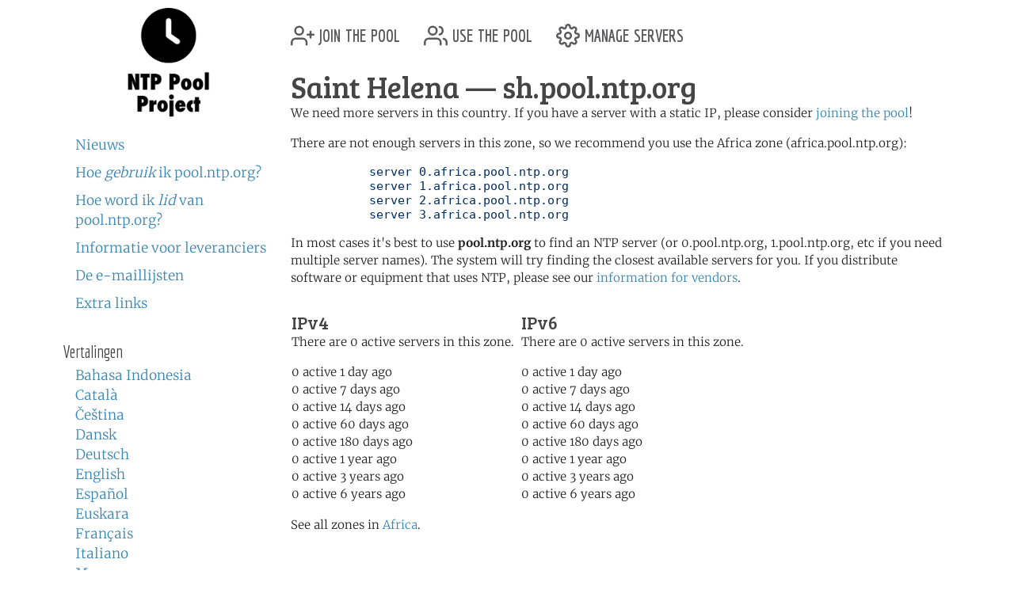

--- FILE ---
content_type: text/html; charset=utf-8
request_url: https://www.ntppool.org/nl/zone/sh
body_size: 2986
content:
<!DOCTYPE html>
<html lang="nl">
  <head>
    
<title>pool.ntp.org: NTP Servers in Saint Helena, sh.pool.ntp.org</title>


<meta name="trace-id" content="6446c7b690a62ca15ba31d29fab7f80a">


<meta name="plausible-domain" content="www.ntppool.org">


<link rel="canonical" href="/zone/sh">

<link rel="alternate" hreflang="id" href="https://www.ntppool.org/id/zone/sh" />
<link rel="alternate" hreflang="ca" href="https://www.ntppool.org/ca/zone/sh" />
<link rel="alternate" hreflang="cs" href="https://www.ntppool.org/cs/zone/sh" />
<link rel="alternate" hreflang="da" href="https://www.ntppool.org/da/zone/sh" />
<link rel="alternate" hreflang="de" href="https://www.ntppool.org/de/zone/sh" />
<link rel="alternate" hreflang="en" href="https://www.ntppool.org/en/zone/sh" />
<link rel="alternate" hreflang="es" href="https://www.ntppool.org/es/zone/sh" />
<link rel="alternate" hreflang="eu" href="https://www.ntppool.org/eu/zone/sh" />
<link rel="alternate" hreflang="fr" href="https://www.ntppool.org/fr/zone/sh" />
<link rel="alternate" hreflang="it" href="https://www.ntppool.org/it/zone/sh" />
<link rel="alternate" hreflang="hu" href="https://www.ntppool.org/hu/zone/sh" />
<link rel="alternate" hreflang="nl" href="https://www.ntppool.org/nl/zone/sh" />
<link rel="alternate" hreflang="nb" href="https://www.ntppool.org/nb/zone/sh" />
<link rel="alternate" hreflang="nn" href="https://www.ntppool.org/nn/zone/sh" />
<link rel="alternate" hreflang="pl" href="https://www.ntppool.org/pl/zone/sh" />
<link rel="alternate" hreflang="pt" href="https://www.ntppool.org/pt/zone/sh" />
<link rel="alternate" hreflang="ro" href="https://www.ntppool.org/ro/zone/sh" />
<link rel="alternate" hreflang="fi" href="https://www.ntppool.org/fi/zone/sh" />
<link rel="alternate" hreflang="sv" href="https://www.ntppool.org/sv/zone/sh" />
<link rel="alternate" hreflang="vi" href="https://www.ntppool.org/vi/zone/sh" />
<link rel="alternate" hreflang="tr" href="https://www.ntppool.org/tr/zone/sh" />
<link rel="alternate" hreflang="el" href="https://www.ntppool.org/el/zone/sh" />
<link rel="alternate" hreflang="bg" href="https://www.ntppool.org/bg/zone/sh" />
<link rel="alternate" hreflang="kk" href="https://www.ntppool.org/kk/zone/sh" />
<link rel="alternate" hreflang="ru" href="https://www.ntppool.org/ru/zone/sh" />
<link rel="alternate" hreflang="sr" href="https://www.ntppool.org/sr/zone/sh" />
<link rel="alternate" hreflang="uk" href="https://www.ntppool.org/uk/zone/sh" />
<link rel="alternate" hreflang="he" href="https://www.ntppool.org/he/zone/sh" />
<link rel="alternate" hreflang="ar" href="https://www.ntppool.org/ar/zone/sh" />
<link rel="alternate" hreflang="fa" href="https://www.ntppool.org/fa/zone/sh" />
<link rel="alternate" hreflang="hi" href="https://www.ntppool.org/hi/zone/sh" />
<link rel="alternate" hreflang="si" href="https://www.ntppool.org/si/zone/sh" />
<link rel="alternate" hreflang="ko" href="https://www.ntppool.org/ko/zone/sh" />
<link rel="alternate" hreflang="zh" href="https://www.ntppool.org/zh/zone/sh" />
<link rel="alternate" hreflang="ja" href="https://www.ntppool.org/ja/zone/sh" />
<link rel="alternate" hreflang="x-default" href="https://www.ntppool.org/zone/sh" />




<link rel="stylesheet" href="/static/build/style.vBogzklft.css" type="text/css">


<link rel="shortcut icon" href="/static/images/favicon.v717cb32e.ico" type="image/x-icon">

  </head>

<body>



<div class="container">
	<div id="hd" class="row">
		<div class="col-12 d-flex justify-content-between align-items-center">
			<h1>pool.ntp.org</h1>
			<h1 class="d-md-none"><a href="https://www.ntppool.org/">NTP Pool</a></h1>

			<!-- Mobile burger menu button -->
			<button class="mobile-nav-toggle d-md-none" type="button" aria-label="Toggle navigation" aria-expanded="false">
				<span class="burger-line"></span>
				<span class="burger-line"></span>
				<span class="burger-line"></span>
			</button>
		</div>
		

	</div>

	<!-- Mobile navigation overlay -->
	<div class="mobile-nav-overlay d-md-none" id="mobile-nav">
		<div class="mobile-nav-content">
			<div class="mobile-nav-header">
				<h2><a href="https://www.ntppool.org/">NTP Pool Project</a></h2>
				<button class="mobile-nav-close" type="button" aria-label="Close navigation">
					<span>&times;</span>
				</button>
			</div>
			<nav class="mobile-nav-body">
				<ul class="nav" id="nav">
	<li class="join">
		<a href="https://www.ntppool.org/nl/join.html">
			<svg xmlns="http://www.w3.org/2000/svg" viewBox="0 0 24 24" class="feather feather-user-plus">
				<path d="M16 21v-2a4 4 0 0 0-4-4H5a4 4 0 0 0-4 4v2"></path>
				<circle cx="8.5" cy="7" r="4"></circle>
				<line x1="20" y1="8" x2="20" y2="14"></line>
				<line x1="23" y1="11" x2="17" y2="11"></line>
			</svg>
			join the pool</a>
	</li>

	<li class="use"><a href="https://www.ntppool.org/nl/use.html">
			<svg xmlns="http://www.w3.org/2000/svg" viewBox="0 0 24 24" class="feather feather-users">
				<path d="M17 21v-2a4 4 0 0 0-4-4H5a4 4 0 0 0-4 4v2"></path>
				<circle cx="9" cy="7" r="4"></circle>
				<path d="M23 21v-2a4 4 0 0 0-3-3.87"></path>
				<path d="M16 3.13a4 4 0 0 1 0 7.75"></path>
			</svg>
			use the pool</a>
	</li>

	<li class="manage"><a href="https://manage.ntppool.org/manage">
			<svg xmlns="http://www.w3.org/2000/svg" viewBox="0 0 24 24" class="feather feather-settings">
				<circle cx="12" cy="12" r="3"></circle>
				<path
					d="M19.4 15a1.65 1.65 0 0 0 .33 1.82l.06.06a2 2 0 0 1 0 2.83 2 2 0 0 1-2.83 0l-.06-.06a1.65 1.65 0 0 0-1.82-.33 1.65 1.65 0 0 0-1 1.51V21a2 2 0 0 1-2 2 2 2 0 0 1-2-2v-.09A1.65 1.65 0 0 0 9 19.4a1.65 1.65 0 0 0-1.82.33l-.06.06a2 2 0 0 1-2.83 0 2 2 0 0 1 0-2.83l.06-.06a1.65 1.65 0 0 0 .33-1.82 1.65 1.65 0 0 0-1.51-1H3a2 2 0 0 1-2-2 2 2 0 0 1 2-2h.09A1.65 1.65 0 0 0 4.6 9a1.65 1.65 0 0 0-.33-1.82l-.06-.06a2 2 0 0 1 0-2.83 2 2 0 0 1 2.83 0l.06.06a1.65 1.65 0 0 0 1.82.33H9a1.65 1.65 0 0 0 1-1.51V3a2 2 0 0 1 2-2 2 2 0 0 1 2 2v.09a1.65 1.65 0 0 0 1 1.51 1.65 1.65 0 0 0 1.82-.33l.06-.06a2 2 0 0 1 2.83 0 2 2 0 0 1 0 2.83l-.06.06a1.65 1.65 0 0 0-.33 1.82V9a1.65 1.65 0 0 0 1.51 1H21a2 2 0 0 1 2 2 2 2 0 0 1-2 2h-.09a1.65 1.65 0 0 0-1.51 1z">
				</path>
			</svg>
			manage servers</a>
	</li>
</ul>

				<div id="quickstart" class="mod navbar navbar-expand-md">
  <ul>
    <li dir="auto"><a href="https://www.ntppool.org/nl/#news">Nieuws</a></li>
    <li dir="auto"><a href="https://www.ntppool.org/nl/use.html">Hoe <i>gebruik</i> ik pool.ntp.org?</a></li>
    <li dir="auto"><a href="https://www.ntppool.org/nl/join.html">Hoe word ik <i>lid</i> van pool.ntp.org?</a></li>
    
    <li dir="auto"><a href="https://www.ntppool.org/nl/vendors.html">Informatie voor leveranciers</a></li>
    
    <li dir="auto"><a href="https://www.ntppool.org/nl/mailinglists.html">De e-maillijsten</a></li>
    <li dir="auto"><a href="https://www.ntppool.org/nl/#links">Extra links</a></li>
  </ul>
</div>


<div id="translations">
  <input type="checkbox" id="translations-toggle-mobile" class="translations-checkbox">
  <h3 class="translations-header">
    <label for="translations-toggle-mobile" class="translations-label d-md-none">
      <svg xmlns="http://www.w3.org/2000/svg" width="18" height="18" fill="currentColor" class="bi bi-globe translations-globe" viewBox="0 0 16 16">
        <path d="M0 8a8 8 0 1 1 16 0A8 8 0 0 1 0 8zm7.5-6.923c-.67.204-1.335.82-1.887 1.855A7.97 7.97 0 0 0 5.145 4H7.5V1.077zM4.09 4a9.267 9.267 0 0 1 .64-1.539 6.7 6.7 0 0 1 .597-.933A7.025 7.025 0 0 0 2.255 4H4.09zm-.582 3.5c.03-.877.138-1.718.312-2.5H1.674a6.958 6.958 0 0 0-.656 2.5h2.49zM4.847 5a12.5 12.5 0 0 0-.338 2.5H7.5V5H4.847zM8.5 5v2.5h2.99a12.5 12.5 0 0 0-.337-2.5H8.5zM4.51 8.5a12.5 12.5 0 0 0 .337 2.5H7.5V8.5H4.51zm3.99 0V11h2.653c.187-.765.306-1.608.338-2.5H8.5zM5.145 12c.138.386.295.744.468 1.068.552 1.035 1.218 1.65 1.887 1.855V12H5.145zm.182 2.472a6.696 6.696 0 0 1-.597-.933A9.267 9.267 0 0 1 4.09 12H2.255a7.024 7.024 0 0 0 3.072 2.472zM3.82 11a13.652 13.652 0 0 1-.312-2.5h-2.49c.062.89.291 1.733.656 2.5H3.82zm6.853 3.472A7.024 7.024 0 0 0 13.745 12H11.91a9.27 9.27 0 0 1-.64 1.539 6.688 6.688 0 0 1-.597.933zM8.5 12v2.923c.67-.204 1.335-.82 1.887-1.855.173-.324.33-.682.468-1.068H8.5zm3.68-1h2.146c.365-.767.594-1.61.656-2.5h-2.49a13.65 13.65 0 0 1-.312 2.5zm.312-3.5h2.49c-.062-.89-.291-1.733-.656-2.5H12.18c.174.782.282 1.623.312 2.5zM11.27 2.461c.247.464.462.98.64 1.539h1.835a7.024 7.024 0 0 0-3.072-2.472c.218.284.418.598.597.933zM10.855 4a7.966 7.966 0 0 0-.468-1.068C9.835 1.897 9.17 1.282 8.5 1.077V4h2.355z"/>
      </svg>
      <span class="translations-text d-none d-sm-inline">Vertalingen</span>
      <svg xmlns="http://www.w3.org/2000/svg" width="12" height="12" fill="currentColor" class="bi bi-chevron-down translations-chevron" viewBox="0 0 16 16">
        <path fill-rule="evenodd" d="M1.646 4.646a.5.5 0 0 1 .708 0L8 10.293l5.646-5.647a.5.5 0 0 1 .708.708l-6 6a.5.5 0 0 1-.708 0l-6-6a.5.5 0 0 1 0-.708z"/>
      </svg>
    </label>
    <span class="d-none d-md-block">Vertalingen</span>
  </h3>
  <div class="translations-list">
    <ul class="mod">
      
      
      
      <li><a href="/id/zone/sh">Bahasa Indonesia</a>
        
      </li>
      
      
      
      <li><a href="/ca/zone/sh">Català</a>
        
      </li>
      
      
      
      <li><a href="/cs/zone/sh">Čeština</a>
        
      </li>
      
      
      
      <li><a href="/da/zone/sh">Dansk</a>
        
      </li>
      
      
      
      <li><a href="/de/zone/sh">Deutsch</a>
        
      </li>
      
      
      
      <li><a href="/en/zone/sh">English</a>
        
      </li>
      
      
      
      <li><a href="/es/zone/sh">Español</a>
        
      </li>
      
      
      
      <li><a href="/eu/zone/sh">Euskara</a>
        
      </li>
      
      
      
      <li><a href="/fr/zone/sh">Français</a>
        
      </li>
      
      
      
      
      
      <li><a href="/it/zone/sh">Italiano</a>
        
      </li>
      
      
      
      <li><a href="/hu/zone/sh">Magyar</a>
        
      </li>
      
      
      
      <li><a href="/nl/zone/sh">Nederlands</a>
        
      </li>
      
      
      
      <li><a href="/nb/zone/sh">Norsk (bokmål)</a>
        
      </li>
      
      
      
      <li><a href="/nn/zone/sh">Norsk (nynorsk)</a>
        
      </li>
      
      
      
      <li><a href="/pl/zone/sh">Polski</a>
        
      </li>
      
      
      
      <li><a href="/pt/zone/sh">Português</a>
        
      </li>
      
      
      
      <li><a href="/ro/zone/sh">Română</a>
        
      </li>
      
      
      
      <li><a href="/fi/zone/sh">Suomi</a>
        
      </li>
      
      
      
      <li><a href="/sv/zone/sh">Svenska</a>
        
      </li>
      
      
      
      <li><a href="/vi/zone/sh">Tiếng Việt</a>
        
      </li>
      
      
      
      <li><a href="/tr/zone/sh">Türkçe</a>
        
      </li>
      
      
      
      <li><a href="/el/zone/sh">Ελληνικά</a>
        
      </li>
      
      
      
      <li><a href="/bg/zone/sh">Български</a>
        
      </li>
      
      
      
      <li><a href="/kk/zone/sh">Қазақша</a>
        
      </li>
      
      
      
      <li><a href="/ru/zone/sh">Русский</a>
        
      </li>
      
      
      
      <li><a href="/sr/zone/sh">Српски</a>
        
      </li>
      
      
      
      <li><a href="/uk/zone/sh">Українська</a>
        
      </li>
      
      
      
      <li><a href="/he/zone/sh">עברית</a>
        
      </li>
      
      
      
      <li><a href="/ar/zone/sh">اَلْعَرَبِيَّةُ</a>
        
      </li>
      
      
      
      <li><a href="/fa/zone/sh">فارسی</a>
        
      </li>
      
      
      
      <li><a href="/hi/zone/sh">हिन्दी</a>
        
      </li>
      
      
      
      <li><a href="/si/zone/sh">සිංහල</a>
        
      </li>
      
      
      
      <li><a href="/ko/zone/sh">한국어</a>
        
      </li>
      
      
      
      <li><a href="/zh/zone/sh">中文（简体）</a>
        
      </li>
      
      
      
      
      
      <li><a href="/ja/zone/sh">日本語</a>
        
      </li>
      
      <li><br>(<a href="/en/translators.html">Kunt u vertalen?</a>)</li>
    </ul>
  </div>
</div>


			</nav>
		</div>
	</div>

	<div class="row">
		<!-- Desktop sidebar - hidden on mobile -->
		<div id="sidebar" class="col-md-3 d-none d-md-block">
			<h1><a href="https://www.ntppool.org/">NTP Pool Project</a></h1>
			<div id="navigation-container">
				<div id="quickstart" class="mod navbar navbar-expand-md">
  <ul>
    <li dir="auto"><a href="https://www.ntppool.org/nl/#news">Nieuws</a></li>
    <li dir="auto"><a href="https://www.ntppool.org/nl/use.html">Hoe <i>gebruik</i> ik pool.ntp.org?</a></li>
    <li dir="auto"><a href="https://www.ntppool.org/nl/join.html">Hoe word ik <i>lid</i> van pool.ntp.org?</a></li>
    
    <li dir="auto"><a href="https://www.ntppool.org/nl/vendors.html">Informatie voor leveranciers</a></li>
    
    <li dir="auto"><a href="https://www.ntppool.org/nl/mailinglists.html">De e-maillijsten</a></li>
    <li dir="auto"><a href="https://www.ntppool.org/nl/#links">Extra links</a></li>
  </ul>
</div>


<div id="translations">
  <input type="checkbox" id="translations-toggle-desktop" class="translations-checkbox">
  <h3 class="translations-header">
    <label for="translations-toggle-desktop" class="translations-label d-md-none">
      <svg xmlns="http://www.w3.org/2000/svg" width="18" height="18" fill="currentColor" class="bi bi-globe translations-globe" viewBox="0 0 16 16">
        <path d="M0 8a8 8 0 1 1 16 0A8 8 0 0 1 0 8zm7.5-6.923c-.67.204-1.335.82-1.887 1.855A7.97 7.97 0 0 0 5.145 4H7.5V1.077zM4.09 4a9.267 9.267 0 0 1 .64-1.539 6.7 6.7 0 0 1 .597-.933A7.025 7.025 0 0 0 2.255 4H4.09zm-.582 3.5c.03-.877.138-1.718.312-2.5H1.674a6.958 6.958 0 0 0-.656 2.5h2.49zM4.847 5a12.5 12.5 0 0 0-.338 2.5H7.5V5H4.847zM8.5 5v2.5h2.99a12.5 12.5 0 0 0-.337-2.5H8.5zM4.51 8.5a12.5 12.5 0 0 0 .337 2.5H7.5V8.5H4.51zm3.99 0V11h2.653c.187-.765.306-1.608.338-2.5H8.5zM5.145 12c.138.386.295.744.468 1.068.552 1.035 1.218 1.65 1.887 1.855V12H5.145zm.182 2.472a6.696 6.696 0 0 1-.597-.933A9.267 9.267 0 0 1 4.09 12H2.255a7.024 7.024 0 0 0 3.072 2.472zM3.82 11a13.652 13.652 0 0 1-.312-2.5h-2.49c.062.89.291 1.733.656 2.5H3.82zm6.853 3.472A7.024 7.024 0 0 0 13.745 12H11.91a9.27 9.27 0 0 1-.64 1.539 6.688 6.688 0 0 1-.597.933zM8.5 12v2.923c.67-.204 1.335-.82 1.887-1.855.173-.324.33-.682.468-1.068H8.5zm3.68-1h2.146c.365-.767.594-1.61.656-2.5h-2.49a13.65 13.65 0 0 1-.312 2.5zm.312-3.5h2.49c-.062-.89-.291-1.733-.656-2.5H12.18c.174.782.282 1.623.312 2.5zM11.27 2.461c.247.464.462.98.64 1.539h1.835a7.024 7.024 0 0 0-3.072-2.472c.218.284.418.598.597.933zM10.855 4a7.966 7.966 0 0 0-.468-1.068C9.835 1.897 9.17 1.282 8.5 1.077V4h2.355z"/>
      </svg>
      <span class="translations-text d-none d-sm-inline">Vertalingen</span>
      <svg xmlns="http://www.w3.org/2000/svg" width="12" height="12" fill="currentColor" class="bi bi-chevron-down translations-chevron" viewBox="0 0 16 16">
        <path fill-rule="evenodd" d="M1.646 4.646a.5.5 0 0 1 .708 0L8 10.293l5.646-5.647a.5.5 0 0 1 .708.708l-6 6a.5.5 0 0 1-.708 0l-6-6a.5.5 0 0 1 0-.708z"/>
      </svg>
    </label>
    <span class="d-none d-md-block">Vertalingen</span>
  </h3>
  <div class="translations-list">
    <ul class="mod">
      
      
      
      <li><a href="/id/zone/sh">Bahasa Indonesia</a>
        
      </li>
      
      
      
      <li><a href="/ca/zone/sh">Català</a>
        
      </li>
      
      
      
      <li><a href="/cs/zone/sh">Čeština</a>
        
      </li>
      
      
      
      <li><a href="/da/zone/sh">Dansk</a>
        
      </li>
      
      
      
      <li><a href="/de/zone/sh">Deutsch</a>
        
      </li>
      
      
      
      <li><a href="/en/zone/sh">English</a>
        
      </li>
      
      
      
      <li><a href="/es/zone/sh">Español</a>
        
      </li>
      
      
      
      <li><a href="/eu/zone/sh">Euskara</a>
        
      </li>
      
      
      
      <li><a href="/fr/zone/sh">Français</a>
        
      </li>
      
      
      
      
      
      <li><a href="/it/zone/sh">Italiano</a>
        
      </li>
      
      
      
      <li><a href="/hu/zone/sh">Magyar</a>
        
      </li>
      
      
      
      <li><a href="/nl/zone/sh">Nederlands</a>
        
      </li>
      
      
      
      <li><a href="/nb/zone/sh">Norsk (bokmål)</a>
        
      </li>
      
      
      
      <li><a href="/nn/zone/sh">Norsk (nynorsk)</a>
        
      </li>
      
      
      
      <li><a href="/pl/zone/sh">Polski</a>
        
      </li>
      
      
      
      <li><a href="/pt/zone/sh">Português</a>
        
      </li>
      
      
      
      <li><a href="/ro/zone/sh">Română</a>
        
      </li>
      
      
      
      <li><a href="/fi/zone/sh">Suomi</a>
        
      </li>
      
      
      
      <li><a href="/sv/zone/sh">Svenska</a>
        
      </li>
      
      
      
      <li><a href="/vi/zone/sh">Tiếng Việt</a>
        
      </li>
      
      
      
      <li><a href="/tr/zone/sh">Türkçe</a>
        
      </li>
      
      
      
      <li><a href="/el/zone/sh">Ελληνικά</a>
        
      </li>
      
      
      
      <li><a href="/bg/zone/sh">Български</a>
        
      </li>
      
      
      
      <li><a href="/kk/zone/sh">Қазақша</a>
        
      </li>
      
      
      
      <li><a href="/ru/zone/sh">Русский</a>
        
      </li>
      
      
      
      <li><a href="/sr/zone/sh">Српски</a>
        
      </li>
      
      
      
      <li><a href="/uk/zone/sh">Українська</a>
        
      </li>
      
      
      
      <li><a href="/he/zone/sh">עברית</a>
        
      </li>
      
      
      
      <li><a href="/ar/zone/sh">اَلْعَرَبِيَّةُ</a>
        
      </li>
      
      
      
      <li><a href="/fa/zone/sh">فارسی</a>
        
      </li>
      
      
      
      <li><a href="/hi/zone/sh">हिन्दी</a>
        
      </li>
      
      
      
      <li><a href="/si/zone/sh">සිංහල</a>
        
      </li>
      
      
      
      <li><a href="/ko/zone/sh">한국어</a>
        
      </li>
      
      
      
      <li><a href="/zh/zone/sh">中文（简体）</a>
        
      </li>
      
      
      
      
      
      <li><a href="/ja/zone/sh">日本語</a>
        
      </li>
      
      <li><br>(<a href="/en/translators.html">Kunt u vertalen?</a>)</li>
    </ul>
  </div>
</div>


			</div>
		</div>

		<!-- Main content - full width on mobile, 9/12 on desktop -->
		<div id="mainbar" class="col-12 col-md-9">
			<!-- Top navigation only shown on desktop -->
			<div class="d-none d-md-block" id="topbar-navigation">
				<ul class="nav" id="nav">
	<li class="join">
		<a href="https://www.ntppool.org/nl/join.html">
			<svg xmlns="http://www.w3.org/2000/svg" viewBox="0 0 24 24" class="feather feather-user-plus">
				<path d="M16 21v-2a4 4 0 0 0-4-4H5a4 4 0 0 0-4 4v2"></path>
				<circle cx="8.5" cy="7" r="4"></circle>
				<line x1="20" y1="8" x2="20" y2="14"></line>
				<line x1="23" y1="11" x2="17" y2="11"></line>
			</svg>
			join the pool</a>
	</li>

	<li class="use"><a href="https://www.ntppool.org/nl/use.html">
			<svg xmlns="http://www.w3.org/2000/svg" viewBox="0 0 24 24" class="feather feather-users">
				<path d="M17 21v-2a4 4 0 0 0-4-4H5a4 4 0 0 0-4 4v2"></path>
				<circle cx="9" cy="7" r="4"></circle>
				<path d="M23 21v-2a4 4 0 0 0-3-3.87"></path>
				<path d="M16 3.13a4 4 0 0 1 0 7.75"></path>
			</svg>
			use the pool</a>
	</li>

	<li class="manage"><a href="https://manage.ntppool.org/manage">
			<svg xmlns="http://www.w3.org/2000/svg" viewBox="0 0 24 24" class="feather feather-settings">
				<circle cx="12" cy="12" r="3"></circle>
				<path
					d="M19.4 15a1.65 1.65 0 0 0 .33 1.82l.06.06a2 2 0 0 1 0 2.83 2 2 0 0 1-2.83 0l-.06-.06a1.65 1.65 0 0 0-1.82-.33 1.65 1.65 0 0 0-1 1.51V21a2 2 0 0 1-2 2 2 2 0 0 1-2-2v-.09A1.65 1.65 0 0 0 9 19.4a1.65 1.65 0 0 0-1.82.33l-.06.06a2 2 0 0 1-2.83 0 2 2 0 0 1 0-2.83l.06-.06a1.65 1.65 0 0 0 .33-1.82 1.65 1.65 0 0 0-1.51-1H3a2 2 0 0 1-2-2 2 2 0 0 1 2-2h.09A1.65 1.65 0 0 0 4.6 9a1.65 1.65 0 0 0-.33-1.82l-.06-.06a2 2 0 0 1 0-2.83 2 2 0 0 1 2.83 0l.06.06a1.65 1.65 0 0 0 1.82.33H9a1.65 1.65 0 0 0 1-1.51V3a2 2 0 0 1 2-2 2 2 0 0 1 2 2v.09a1.65 1.65 0 0 0 1 1.51 1.65 1.65 0 0 0 1.82-.33l.06-.06a2 2 0 0 1 2.83 0 2 2 0 0 1 0 2.83l-.06.06a1.65 1.65 0 0 0-.33 1.82V9a1.65 1.65 0 0 0 1.51 1H21a2 2 0 0 1 2 2 2 2 0 0 1-2 2h-.09a1.65 1.65 0 0 0-1.51 1z">
				</path>
			</svg>
			manage servers</a>
	</li>
</ul>

			</div>
			<br class="clearboth">
			


<div class="block">
	<h1>Saint Helena  &#8212; sh.pool.ntp.org</h1>

	
	<p>
	We need more servers in this country.  If you have a server
	with a static IP, please consider <a href="/join.html">joining
	the pool</a>!
	</p>
	

	

	
	<p>

	

	There are not enough servers in this zone, so we recommend you
	use the Africa zone (africa.pool.ntp.org):

	</p>

	<pre>
	   server 0.africa.pool.ntp.org
	   server 1.africa.pool.ntp.org
	   server 2.africa.pool.ntp.org
	   server 3.africa.pool.ntp.org</pre>

	

        <p>
        In most cases it's best to use <b>pool.ntp.org</b> to find
        an NTP server (or 0.pool.ntp.org, 1.pool.ntp.org,
        etc if you need multiple server names). The system will try
        finding the closest available servers for you. If you
        distribute software or equipment that uses NTP, please see
        our <a href="/vendors.html">information for vendors</a>.
        </p>

        <table id="zone_counts">
        <tr>

        

        <td>
           <h4>IPv4</h4>
	<p>

	There are 0 active servers in this zone.
	</p>

	<p>
	

	0
	 active 1 day ago<br />

	

	0
	 active 7 days ago<br />

	

	0
	 active 14 days ago<br />

	

	0
	 active 60 days ago<br />

	

	0
	 active 180 days ago<br />

	

	0
	 active 1 year ago<br />

	

	0
	 active 3 years ago<br />

	

	0
	 active 6 years ago<br />

	
	</p>

        </td>
        

        <td>
           <h4>IPv6</h4>
	<p>

	There are 0 active servers in this zone.
	</p>

	<p>
	

	0
	 active 1 day ago<br />

	

	0
	 active 7 days ago<br />

	

	0
	 active 14 days ago<br />

	

	0
	 active 60 days ago<br />

	

	0
	 active 180 days ago<br />

	

	0
	 active 1 year ago<br />

	

	0
	 active 3 years ago<br />

	

	0
	 active 6 years ago<br />

	
	</p>

        </td>
        
        </tr></table>

	
	<p>
	See all zones in <a href="/zone/africa">Africa</a>.
	</p>
	

	

	

	

        <ntp-zone-chart zone="sh" show-both-versions="true" width="540" height="275" inherit-styles="true"></ntp-zone-chart>

</div>

		</div>
	</div>
</div>

<footer class="pt-1 pt-md-2 border-top">
<div class="container">
	<div id="ft">
	<a href="https://status.ntppool.org/" target="_blank">
		<span class="color-dot"></span>
		<span class="color-description">Status</span>
	</a> | <a href="https://community.ntppool.org/">Community</a>
	</div>
</div>
</footer>

<script
  src="/static/build/app.vWPZuj-ib.js"
  type="module"
></script>





<script defer src="https://www.mapper.ntppool.org/mapper.js"></script>

</body>
</html>



--- FILE ---
content_type: text/javascript; charset=utf-8
request_url: https://www.ntppool.org/static/build/base-chart.vCd684AoV.js
body_size: -316
content:
import{_ as t,d as e,e as r,h as s,c as i,i as a}from"./app.vWPZuj-ib.js";const h=await t(()=>import("./d3-vendor.vD8SYT_Fo.js"),[],import.meta.url);function createSvgContainer(t,e){const r=h.select(t).append("svg").attr("width",e.width).attr("height",e.height).attr("viewBox",`0 0 ${e.width} ${e.height}`).attr("preserveAspectRatio","xMidYMid meet"),s=r.append("g");return{svg:r,g:s}}class BaseChartComponent extends HTMLElement{chartContainer;isLoading=!1;hasError=!1;data=null;resizeObserver;shadow;styleElement;useShadowDOM;options={width:500,height:246,autoLoad:!0,retryCount:3,retryDelay:1e3};constructor(){super(),this.useShadowDOM=!1,this.chartContainer=document.createElement("div"),this.chartContainer.className="chart-container",this.appendChild(this.chartContainer),this.setupResizeObserver()}static get observedAttributes(){return["width","height","auto-load","inherit-styles"]}connectedCallback(){this.updateOptionsFromAttributes(),this.options.autoLoad&&this.loadChart()}disconnectedCallback(){this.cleanup()}attributeChangedCallback(t,e,r){e!==r&&(this.updateOptionsFromAttributes(),"width"!==t&&"height"!==t||!this.data||this.safeRender())}async loadChart(){if(!this.isLoading){this.isLoading=!0,this.hasError=!1,this.showLoadingState();try{const t=this.getDataUrl(),e=await this.fetchWithRetry(t);e.success&&e.data?(this.data=e.data,this.safeRender(),this.dispatchEvent(new CustomEvent("chart-loaded",{detail:{data:this.data}}))):this.showErrorState(e.error||"Failed to load chart data")}catch(t){const e=t instanceof Error?t.message:"Unknown error occurred";this.showErrorState(e)}finally{this.isLoading=!1}}}async refresh(){this.data=null,await this.loadChart()}setDimensions(t,e){this.setAttribute("width",t.toString()),this.setAttribute("height",e.toString())}getData(){return this.data}shouldInheritStyles(){return"false"!==this.getAttribute("inherit-styles")}safeRender(){try{this.render()}catch(t){this.handleRenderError(t)}}handleRenderError(t){const e=t instanceof Error?t.message:"Chart rendering failed";this.showErrorState(`Rendering error: ${e}`),this.dispatchEvent(new CustomEvent("chart-render-error",{detail:{error:e,originalError:t}}))}updateOptionsFromAttributes(){const t=this.getAttribute("width"),e=this.getAttribute("height"),r=this.getAttribute("auto-load");t&&(this.options.width=parseInt(t,10)),e&&(this.options.height=parseInt(e,10)),null!==r&&(this.options.autoLoad="false"!==r)}async fetchWithRetry(t){let r;for(let s=1;s<=this.options.retryCount;s++){const i=await e(t);if(i.success)return i;r=i.error,s<this.options.retryCount&&await new Promise(t=>setTimeout(t,this.options.retryDelay*s))}return{success:!1,error:r||"Failed after retries"}}showLoadingState(){r(this.chartContainer,"Loading chart...")}showErrorState(t){this.hasError=!0,s(this.chartContainer,t),this.dispatchEvent(new CustomEvent("chart-error",{detail:{error:t}}))}clearChart(){i(this.chartContainer)}setupResizeObserver(){"undefined"!=typeof ResizeObserver&&(this.resizeObserver=new ResizeObserver(a(()=>{this.data&&!this.isLoading&&this.safeRender()},250)),this.resizeObserver.observe(this))}cleanup(){this.resizeObserver&&(this.resizeObserver.disconnect(),this.resizeObserver=void 0),this.data=null,this.isLoading=!1,this.hasError=!1,this.clearChart()}getBaseStyles(){return""}updateStyles(){}getInheritedStyles(){return""}}export{BaseChartComponent as B,createSvgContainer as c};
//# sourceMappingURL=base-chart.vCd684AoV.js.map
